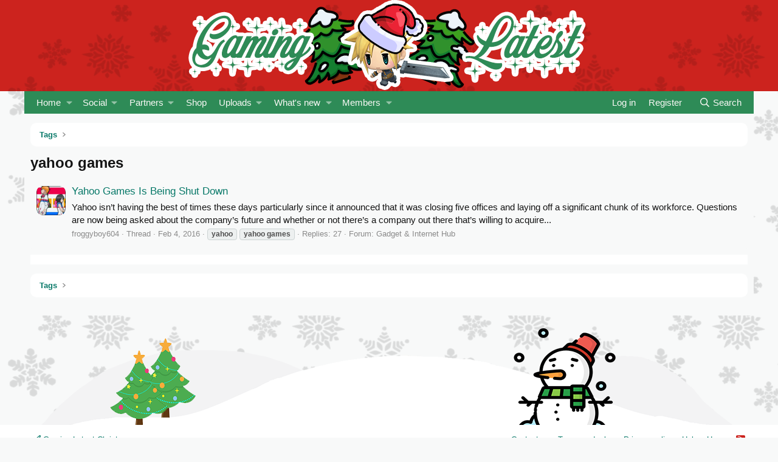

--- FILE ---
content_type: application/javascript; charset=utf-8
request_url: https://gaminglatest.com/js/wutime/snowstorm/snow.min.js?_v=467757ff
body_size: 533
content:
var snowMax=35;var snowColor=["#DDD","#EEE"];var snowEntity="&#x2022;";var snowSpeed=.75;var snowMinSize=8;var snowMaxSize=24;var snowRefresh=50;var snowStyles="cursor: default; -webkit-user-select: none; -moz-user-select: none; -ms-user-select: none; -o-user-select: none; user-select: none;";var snow=[],pos=[],coords=[],lefr=[],marginBottom,marginRight;function randomise(range){rand=Math.floor(range*Math.random());return rand}function initSnow(){var snowSize=snowMaxSize-snowMinSize;marginBottom=document.body.scrollHeight-5;marginRight=document.body.clientWidth-15;for(i=0;i<=snowMax;i++){coords[i]=0;lefr[i]=Math.random()*15;pos[i]=.03+Math.random()/10;snow[i]=document.getElementById("flake"+i);snow[i].style.fontFamily="inherit";snow[i].size=randomise(snowSize)+snowMinSize;snow[i].style.fontSize=snow[i].size+"px";snow[i].style.color=snowColor[randomise(snowColor.length)];snow[i].style.zIndex=1e3;snow[i].sink=snowSpeed*snow[i].size/5;snow[i].posX=randomise(marginRight-snow[i].size);snow[i].posY=randomise(2*marginBottom-marginBottom-2*snow[i].size);snow[i].style.left=snow[i].posX+"px";snow[i].style.top=snow[i].posY+"px"}moveSnow()}function resize(){marginBottom=document.body.scrollHeight-5;marginRight=document.body.clientWidth-15}function moveSnow(){for(i=0;i<=snowMax;i++){coords[i]+=pos[i];snow[i].posY+=snow[i].sink;snow[i].style.left=snow[i].posX+lefr[i]*Math.sin(coords[i])+"px";snow[i].style.top=snow[i].posY+"px";if(snow[i].posY>=marginBottom-2*snow[i].size||parseInt(snow[i].style.left)>marginRight-3*lefr[i]){snow[i].posX=randomise(marginRight-snow[i].size);snow[i].posY=0}}setTimeout("moveSnow()",snowRefresh)}for(i=0;i<=snowMax;i++){document.write("<span id='flake"+i+"' style='"+snowStyles+"position:absolute;top:-"+snowMaxSize+"'>"+snowEntity+"</span>")}window.addEventListener("resize",resize);window.addEventListener("load",initSnow);